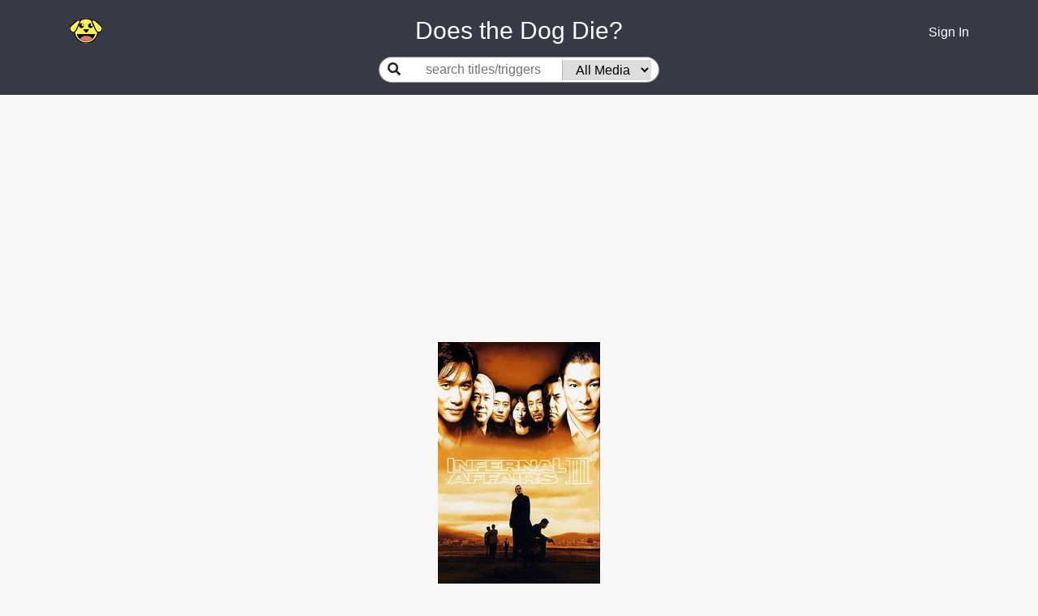

--- FILE ---
content_type: text/html; charset=utf-8
request_url: https://www.google.com/recaptcha/api2/anchor?ar=1&k=6LfPTpIUAAAAAP_vBPKqglOJc3yJz71AxQxWktwp&co=aHR0cHM6Ly93d3cuZG9lc3RoZWRvZ2RpZS5jb206NDQz&hl=en&v=N67nZn4AqZkNcbeMu4prBgzg&size=invisible&anchor-ms=20000&execute-ms=30000&cb=ct8i12t09y9v
body_size: 48761
content:
<!DOCTYPE HTML><html dir="ltr" lang="en"><head><meta http-equiv="Content-Type" content="text/html; charset=UTF-8">
<meta http-equiv="X-UA-Compatible" content="IE=edge">
<title>reCAPTCHA</title>
<style type="text/css">
/* cyrillic-ext */
@font-face {
  font-family: 'Roboto';
  font-style: normal;
  font-weight: 400;
  font-stretch: 100%;
  src: url(//fonts.gstatic.com/s/roboto/v48/KFO7CnqEu92Fr1ME7kSn66aGLdTylUAMa3GUBHMdazTgWw.woff2) format('woff2');
  unicode-range: U+0460-052F, U+1C80-1C8A, U+20B4, U+2DE0-2DFF, U+A640-A69F, U+FE2E-FE2F;
}
/* cyrillic */
@font-face {
  font-family: 'Roboto';
  font-style: normal;
  font-weight: 400;
  font-stretch: 100%;
  src: url(//fonts.gstatic.com/s/roboto/v48/KFO7CnqEu92Fr1ME7kSn66aGLdTylUAMa3iUBHMdazTgWw.woff2) format('woff2');
  unicode-range: U+0301, U+0400-045F, U+0490-0491, U+04B0-04B1, U+2116;
}
/* greek-ext */
@font-face {
  font-family: 'Roboto';
  font-style: normal;
  font-weight: 400;
  font-stretch: 100%;
  src: url(//fonts.gstatic.com/s/roboto/v48/KFO7CnqEu92Fr1ME7kSn66aGLdTylUAMa3CUBHMdazTgWw.woff2) format('woff2');
  unicode-range: U+1F00-1FFF;
}
/* greek */
@font-face {
  font-family: 'Roboto';
  font-style: normal;
  font-weight: 400;
  font-stretch: 100%;
  src: url(//fonts.gstatic.com/s/roboto/v48/KFO7CnqEu92Fr1ME7kSn66aGLdTylUAMa3-UBHMdazTgWw.woff2) format('woff2');
  unicode-range: U+0370-0377, U+037A-037F, U+0384-038A, U+038C, U+038E-03A1, U+03A3-03FF;
}
/* math */
@font-face {
  font-family: 'Roboto';
  font-style: normal;
  font-weight: 400;
  font-stretch: 100%;
  src: url(//fonts.gstatic.com/s/roboto/v48/KFO7CnqEu92Fr1ME7kSn66aGLdTylUAMawCUBHMdazTgWw.woff2) format('woff2');
  unicode-range: U+0302-0303, U+0305, U+0307-0308, U+0310, U+0312, U+0315, U+031A, U+0326-0327, U+032C, U+032F-0330, U+0332-0333, U+0338, U+033A, U+0346, U+034D, U+0391-03A1, U+03A3-03A9, U+03B1-03C9, U+03D1, U+03D5-03D6, U+03F0-03F1, U+03F4-03F5, U+2016-2017, U+2034-2038, U+203C, U+2040, U+2043, U+2047, U+2050, U+2057, U+205F, U+2070-2071, U+2074-208E, U+2090-209C, U+20D0-20DC, U+20E1, U+20E5-20EF, U+2100-2112, U+2114-2115, U+2117-2121, U+2123-214F, U+2190, U+2192, U+2194-21AE, U+21B0-21E5, U+21F1-21F2, U+21F4-2211, U+2213-2214, U+2216-22FF, U+2308-230B, U+2310, U+2319, U+231C-2321, U+2336-237A, U+237C, U+2395, U+239B-23B7, U+23D0, U+23DC-23E1, U+2474-2475, U+25AF, U+25B3, U+25B7, U+25BD, U+25C1, U+25CA, U+25CC, U+25FB, U+266D-266F, U+27C0-27FF, U+2900-2AFF, U+2B0E-2B11, U+2B30-2B4C, U+2BFE, U+3030, U+FF5B, U+FF5D, U+1D400-1D7FF, U+1EE00-1EEFF;
}
/* symbols */
@font-face {
  font-family: 'Roboto';
  font-style: normal;
  font-weight: 400;
  font-stretch: 100%;
  src: url(//fonts.gstatic.com/s/roboto/v48/KFO7CnqEu92Fr1ME7kSn66aGLdTylUAMaxKUBHMdazTgWw.woff2) format('woff2');
  unicode-range: U+0001-000C, U+000E-001F, U+007F-009F, U+20DD-20E0, U+20E2-20E4, U+2150-218F, U+2190, U+2192, U+2194-2199, U+21AF, U+21E6-21F0, U+21F3, U+2218-2219, U+2299, U+22C4-22C6, U+2300-243F, U+2440-244A, U+2460-24FF, U+25A0-27BF, U+2800-28FF, U+2921-2922, U+2981, U+29BF, U+29EB, U+2B00-2BFF, U+4DC0-4DFF, U+FFF9-FFFB, U+10140-1018E, U+10190-1019C, U+101A0, U+101D0-101FD, U+102E0-102FB, U+10E60-10E7E, U+1D2C0-1D2D3, U+1D2E0-1D37F, U+1F000-1F0FF, U+1F100-1F1AD, U+1F1E6-1F1FF, U+1F30D-1F30F, U+1F315, U+1F31C, U+1F31E, U+1F320-1F32C, U+1F336, U+1F378, U+1F37D, U+1F382, U+1F393-1F39F, U+1F3A7-1F3A8, U+1F3AC-1F3AF, U+1F3C2, U+1F3C4-1F3C6, U+1F3CA-1F3CE, U+1F3D4-1F3E0, U+1F3ED, U+1F3F1-1F3F3, U+1F3F5-1F3F7, U+1F408, U+1F415, U+1F41F, U+1F426, U+1F43F, U+1F441-1F442, U+1F444, U+1F446-1F449, U+1F44C-1F44E, U+1F453, U+1F46A, U+1F47D, U+1F4A3, U+1F4B0, U+1F4B3, U+1F4B9, U+1F4BB, U+1F4BF, U+1F4C8-1F4CB, U+1F4D6, U+1F4DA, U+1F4DF, U+1F4E3-1F4E6, U+1F4EA-1F4ED, U+1F4F7, U+1F4F9-1F4FB, U+1F4FD-1F4FE, U+1F503, U+1F507-1F50B, U+1F50D, U+1F512-1F513, U+1F53E-1F54A, U+1F54F-1F5FA, U+1F610, U+1F650-1F67F, U+1F687, U+1F68D, U+1F691, U+1F694, U+1F698, U+1F6AD, U+1F6B2, U+1F6B9-1F6BA, U+1F6BC, U+1F6C6-1F6CF, U+1F6D3-1F6D7, U+1F6E0-1F6EA, U+1F6F0-1F6F3, U+1F6F7-1F6FC, U+1F700-1F7FF, U+1F800-1F80B, U+1F810-1F847, U+1F850-1F859, U+1F860-1F887, U+1F890-1F8AD, U+1F8B0-1F8BB, U+1F8C0-1F8C1, U+1F900-1F90B, U+1F93B, U+1F946, U+1F984, U+1F996, U+1F9E9, U+1FA00-1FA6F, U+1FA70-1FA7C, U+1FA80-1FA89, U+1FA8F-1FAC6, U+1FACE-1FADC, U+1FADF-1FAE9, U+1FAF0-1FAF8, U+1FB00-1FBFF;
}
/* vietnamese */
@font-face {
  font-family: 'Roboto';
  font-style: normal;
  font-weight: 400;
  font-stretch: 100%;
  src: url(//fonts.gstatic.com/s/roboto/v48/KFO7CnqEu92Fr1ME7kSn66aGLdTylUAMa3OUBHMdazTgWw.woff2) format('woff2');
  unicode-range: U+0102-0103, U+0110-0111, U+0128-0129, U+0168-0169, U+01A0-01A1, U+01AF-01B0, U+0300-0301, U+0303-0304, U+0308-0309, U+0323, U+0329, U+1EA0-1EF9, U+20AB;
}
/* latin-ext */
@font-face {
  font-family: 'Roboto';
  font-style: normal;
  font-weight: 400;
  font-stretch: 100%;
  src: url(//fonts.gstatic.com/s/roboto/v48/KFO7CnqEu92Fr1ME7kSn66aGLdTylUAMa3KUBHMdazTgWw.woff2) format('woff2');
  unicode-range: U+0100-02BA, U+02BD-02C5, U+02C7-02CC, U+02CE-02D7, U+02DD-02FF, U+0304, U+0308, U+0329, U+1D00-1DBF, U+1E00-1E9F, U+1EF2-1EFF, U+2020, U+20A0-20AB, U+20AD-20C0, U+2113, U+2C60-2C7F, U+A720-A7FF;
}
/* latin */
@font-face {
  font-family: 'Roboto';
  font-style: normal;
  font-weight: 400;
  font-stretch: 100%;
  src: url(//fonts.gstatic.com/s/roboto/v48/KFO7CnqEu92Fr1ME7kSn66aGLdTylUAMa3yUBHMdazQ.woff2) format('woff2');
  unicode-range: U+0000-00FF, U+0131, U+0152-0153, U+02BB-02BC, U+02C6, U+02DA, U+02DC, U+0304, U+0308, U+0329, U+2000-206F, U+20AC, U+2122, U+2191, U+2193, U+2212, U+2215, U+FEFF, U+FFFD;
}
/* cyrillic-ext */
@font-face {
  font-family: 'Roboto';
  font-style: normal;
  font-weight: 500;
  font-stretch: 100%;
  src: url(//fonts.gstatic.com/s/roboto/v48/KFO7CnqEu92Fr1ME7kSn66aGLdTylUAMa3GUBHMdazTgWw.woff2) format('woff2');
  unicode-range: U+0460-052F, U+1C80-1C8A, U+20B4, U+2DE0-2DFF, U+A640-A69F, U+FE2E-FE2F;
}
/* cyrillic */
@font-face {
  font-family: 'Roboto';
  font-style: normal;
  font-weight: 500;
  font-stretch: 100%;
  src: url(//fonts.gstatic.com/s/roboto/v48/KFO7CnqEu92Fr1ME7kSn66aGLdTylUAMa3iUBHMdazTgWw.woff2) format('woff2');
  unicode-range: U+0301, U+0400-045F, U+0490-0491, U+04B0-04B1, U+2116;
}
/* greek-ext */
@font-face {
  font-family: 'Roboto';
  font-style: normal;
  font-weight: 500;
  font-stretch: 100%;
  src: url(//fonts.gstatic.com/s/roboto/v48/KFO7CnqEu92Fr1ME7kSn66aGLdTylUAMa3CUBHMdazTgWw.woff2) format('woff2');
  unicode-range: U+1F00-1FFF;
}
/* greek */
@font-face {
  font-family: 'Roboto';
  font-style: normal;
  font-weight: 500;
  font-stretch: 100%;
  src: url(//fonts.gstatic.com/s/roboto/v48/KFO7CnqEu92Fr1ME7kSn66aGLdTylUAMa3-UBHMdazTgWw.woff2) format('woff2');
  unicode-range: U+0370-0377, U+037A-037F, U+0384-038A, U+038C, U+038E-03A1, U+03A3-03FF;
}
/* math */
@font-face {
  font-family: 'Roboto';
  font-style: normal;
  font-weight: 500;
  font-stretch: 100%;
  src: url(//fonts.gstatic.com/s/roboto/v48/KFO7CnqEu92Fr1ME7kSn66aGLdTylUAMawCUBHMdazTgWw.woff2) format('woff2');
  unicode-range: U+0302-0303, U+0305, U+0307-0308, U+0310, U+0312, U+0315, U+031A, U+0326-0327, U+032C, U+032F-0330, U+0332-0333, U+0338, U+033A, U+0346, U+034D, U+0391-03A1, U+03A3-03A9, U+03B1-03C9, U+03D1, U+03D5-03D6, U+03F0-03F1, U+03F4-03F5, U+2016-2017, U+2034-2038, U+203C, U+2040, U+2043, U+2047, U+2050, U+2057, U+205F, U+2070-2071, U+2074-208E, U+2090-209C, U+20D0-20DC, U+20E1, U+20E5-20EF, U+2100-2112, U+2114-2115, U+2117-2121, U+2123-214F, U+2190, U+2192, U+2194-21AE, U+21B0-21E5, U+21F1-21F2, U+21F4-2211, U+2213-2214, U+2216-22FF, U+2308-230B, U+2310, U+2319, U+231C-2321, U+2336-237A, U+237C, U+2395, U+239B-23B7, U+23D0, U+23DC-23E1, U+2474-2475, U+25AF, U+25B3, U+25B7, U+25BD, U+25C1, U+25CA, U+25CC, U+25FB, U+266D-266F, U+27C0-27FF, U+2900-2AFF, U+2B0E-2B11, U+2B30-2B4C, U+2BFE, U+3030, U+FF5B, U+FF5D, U+1D400-1D7FF, U+1EE00-1EEFF;
}
/* symbols */
@font-face {
  font-family: 'Roboto';
  font-style: normal;
  font-weight: 500;
  font-stretch: 100%;
  src: url(//fonts.gstatic.com/s/roboto/v48/KFO7CnqEu92Fr1ME7kSn66aGLdTylUAMaxKUBHMdazTgWw.woff2) format('woff2');
  unicode-range: U+0001-000C, U+000E-001F, U+007F-009F, U+20DD-20E0, U+20E2-20E4, U+2150-218F, U+2190, U+2192, U+2194-2199, U+21AF, U+21E6-21F0, U+21F3, U+2218-2219, U+2299, U+22C4-22C6, U+2300-243F, U+2440-244A, U+2460-24FF, U+25A0-27BF, U+2800-28FF, U+2921-2922, U+2981, U+29BF, U+29EB, U+2B00-2BFF, U+4DC0-4DFF, U+FFF9-FFFB, U+10140-1018E, U+10190-1019C, U+101A0, U+101D0-101FD, U+102E0-102FB, U+10E60-10E7E, U+1D2C0-1D2D3, U+1D2E0-1D37F, U+1F000-1F0FF, U+1F100-1F1AD, U+1F1E6-1F1FF, U+1F30D-1F30F, U+1F315, U+1F31C, U+1F31E, U+1F320-1F32C, U+1F336, U+1F378, U+1F37D, U+1F382, U+1F393-1F39F, U+1F3A7-1F3A8, U+1F3AC-1F3AF, U+1F3C2, U+1F3C4-1F3C6, U+1F3CA-1F3CE, U+1F3D4-1F3E0, U+1F3ED, U+1F3F1-1F3F3, U+1F3F5-1F3F7, U+1F408, U+1F415, U+1F41F, U+1F426, U+1F43F, U+1F441-1F442, U+1F444, U+1F446-1F449, U+1F44C-1F44E, U+1F453, U+1F46A, U+1F47D, U+1F4A3, U+1F4B0, U+1F4B3, U+1F4B9, U+1F4BB, U+1F4BF, U+1F4C8-1F4CB, U+1F4D6, U+1F4DA, U+1F4DF, U+1F4E3-1F4E6, U+1F4EA-1F4ED, U+1F4F7, U+1F4F9-1F4FB, U+1F4FD-1F4FE, U+1F503, U+1F507-1F50B, U+1F50D, U+1F512-1F513, U+1F53E-1F54A, U+1F54F-1F5FA, U+1F610, U+1F650-1F67F, U+1F687, U+1F68D, U+1F691, U+1F694, U+1F698, U+1F6AD, U+1F6B2, U+1F6B9-1F6BA, U+1F6BC, U+1F6C6-1F6CF, U+1F6D3-1F6D7, U+1F6E0-1F6EA, U+1F6F0-1F6F3, U+1F6F7-1F6FC, U+1F700-1F7FF, U+1F800-1F80B, U+1F810-1F847, U+1F850-1F859, U+1F860-1F887, U+1F890-1F8AD, U+1F8B0-1F8BB, U+1F8C0-1F8C1, U+1F900-1F90B, U+1F93B, U+1F946, U+1F984, U+1F996, U+1F9E9, U+1FA00-1FA6F, U+1FA70-1FA7C, U+1FA80-1FA89, U+1FA8F-1FAC6, U+1FACE-1FADC, U+1FADF-1FAE9, U+1FAF0-1FAF8, U+1FB00-1FBFF;
}
/* vietnamese */
@font-face {
  font-family: 'Roboto';
  font-style: normal;
  font-weight: 500;
  font-stretch: 100%;
  src: url(//fonts.gstatic.com/s/roboto/v48/KFO7CnqEu92Fr1ME7kSn66aGLdTylUAMa3OUBHMdazTgWw.woff2) format('woff2');
  unicode-range: U+0102-0103, U+0110-0111, U+0128-0129, U+0168-0169, U+01A0-01A1, U+01AF-01B0, U+0300-0301, U+0303-0304, U+0308-0309, U+0323, U+0329, U+1EA0-1EF9, U+20AB;
}
/* latin-ext */
@font-face {
  font-family: 'Roboto';
  font-style: normal;
  font-weight: 500;
  font-stretch: 100%;
  src: url(//fonts.gstatic.com/s/roboto/v48/KFO7CnqEu92Fr1ME7kSn66aGLdTylUAMa3KUBHMdazTgWw.woff2) format('woff2');
  unicode-range: U+0100-02BA, U+02BD-02C5, U+02C7-02CC, U+02CE-02D7, U+02DD-02FF, U+0304, U+0308, U+0329, U+1D00-1DBF, U+1E00-1E9F, U+1EF2-1EFF, U+2020, U+20A0-20AB, U+20AD-20C0, U+2113, U+2C60-2C7F, U+A720-A7FF;
}
/* latin */
@font-face {
  font-family: 'Roboto';
  font-style: normal;
  font-weight: 500;
  font-stretch: 100%;
  src: url(//fonts.gstatic.com/s/roboto/v48/KFO7CnqEu92Fr1ME7kSn66aGLdTylUAMa3yUBHMdazQ.woff2) format('woff2');
  unicode-range: U+0000-00FF, U+0131, U+0152-0153, U+02BB-02BC, U+02C6, U+02DA, U+02DC, U+0304, U+0308, U+0329, U+2000-206F, U+20AC, U+2122, U+2191, U+2193, U+2212, U+2215, U+FEFF, U+FFFD;
}
/* cyrillic-ext */
@font-face {
  font-family: 'Roboto';
  font-style: normal;
  font-weight: 900;
  font-stretch: 100%;
  src: url(//fonts.gstatic.com/s/roboto/v48/KFO7CnqEu92Fr1ME7kSn66aGLdTylUAMa3GUBHMdazTgWw.woff2) format('woff2');
  unicode-range: U+0460-052F, U+1C80-1C8A, U+20B4, U+2DE0-2DFF, U+A640-A69F, U+FE2E-FE2F;
}
/* cyrillic */
@font-face {
  font-family: 'Roboto';
  font-style: normal;
  font-weight: 900;
  font-stretch: 100%;
  src: url(//fonts.gstatic.com/s/roboto/v48/KFO7CnqEu92Fr1ME7kSn66aGLdTylUAMa3iUBHMdazTgWw.woff2) format('woff2');
  unicode-range: U+0301, U+0400-045F, U+0490-0491, U+04B0-04B1, U+2116;
}
/* greek-ext */
@font-face {
  font-family: 'Roboto';
  font-style: normal;
  font-weight: 900;
  font-stretch: 100%;
  src: url(//fonts.gstatic.com/s/roboto/v48/KFO7CnqEu92Fr1ME7kSn66aGLdTylUAMa3CUBHMdazTgWw.woff2) format('woff2');
  unicode-range: U+1F00-1FFF;
}
/* greek */
@font-face {
  font-family: 'Roboto';
  font-style: normal;
  font-weight: 900;
  font-stretch: 100%;
  src: url(//fonts.gstatic.com/s/roboto/v48/KFO7CnqEu92Fr1ME7kSn66aGLdTylUAMa3-UBHMdazTgWw.woff2) format('woff2');
  unicode-range: U+0370-0377, U+037A-037F, U+0384-038A, U+038C, U+038E-03A1, U+03A3-03FF;
}
/* math */
@font-face {
  font-family: 'Roboto';
  font-style: normal;
  font-weight: 900;
  font-stretch: 100%;
  src: url(//fonts.gstatic.com/s/roboto/v48/KFO7CnqEu92Fr1ME7kSn66aGLdTylUAMawCUBHMdazTgWw.woff2) format('woff2');
  unicode-range: U+0302-0303, U+0305, U+0307-0308, U+0310, U+0312, U+0315, U+031A, U+0326-0327, U+032C, U+032F-0330, U+0332-0333, U+0338, U+033A, U+0346, U+034D, U+0391-03A1, U+03A3-03A9, U+03B1-03C9, U+03D1, U+03D5-03D6, U+03F0-03F1, U+03F4-03F5, U+2016-2017, U+2034-2038, U+203C, U+2040, U+2043, U+2047, U+2050, U+2057, U+205F, U+2070-2071, U+2074-208E, U+2090-209C, U+20D0-20DC, U+20E1, U+20E5-20EF, U+2100-2112, U+2114-2115, U+2117-2121, U+2123-214F, U+2190, U+2192, U+2194-21AE, U+21B0-21E5, U+21F1-21F2, U+21F4-2211, U+2213-2214, U+2216-22FF, U+2308-230B, U+2310, U+2319, U+231C-2321, U+2336-237A, U+237C, U+2395, U+239B-23B7, U+23D0, U+23DC-23E1, U+2474-2475, U+25AF, U+25B3, U+25B7, U+25BD, U+25C1, U+25CA, U+25CC, U+25FB, U+266D-266F, U+27C0-27FF, U+2900-2AFF, U+2B0E-2B11, U+2B30-2B4C, U+2BFE, U+3030, U+FF5B, U+FF5D, U+1D400-1D7FF, U+1EE00-1EEFF;
}
/* symbols */
@font-face {
  font-family: 'Roboto';
  font-style: normal;
  font-weight: 900;
  font-stretch: 100%;
  src: url(//fonts.gstatic.com/s/roboto/v48/KFO7CnqEu92Fr1ME7kSn66aGLdTylUAMaxKUBHMdazTgWw.woff2) format('woff2');
  unicode-range: U+0001-000C, U+000E-001F, U+007F-009F, U+20DD-20E0, U+20E2-20E4, U+2150-218F, U+2190, U+2192, U+2194-2199, U+21AF, U+21E6-21F0, U+21F3, U+2218-2219, U+2299, U+22C4-22C6, U+2300-243F, U+2440-244A, U+2460-24FF, U+25A0-27BF, U+2800-28FF, U+2921-2922, U+2981, U+29BF, U+29EB, U+2B00-2BFF, U+4DC0-4DFF, U+FFF9-FFFB, U+10140-1018E, U+10190-1019C, U+101A0, U+101D0-101FD, U+102E0-102FB, U+10E60-10E7E, U+1D2C0-1D2D3, U+1D2E0-1D37F, U+1F000-1F0FF, U+1F100-1F1AD, U+1F1E6-1F1FF, U+1F30D-1F30F, U+1F315, U+1F31C, U+1F31E, U+1F320-1F32C, U+1F336, U+1F378, U+1F37D, U+1F382, U+1F393-1F39F, U+1F3A7-1F3A8, U+1F3AC-1F3AF, U+1F3C2, U+1F3C4-1F3C6, U+1F3CA-1F3CE, U+1F3D4-1F3E0, U+1F3ED, U+1F3F1-1F3F3, U+1F3F5-1F3F7, U+1F408, U+1F415, U+1F41F, U+1F426, U+1F43F, U+1F441-1F442, U+1F444, U+1F446-1F449, U+1F44C-1F44E, U+1F453, U+1F46A, U+1F47D, U+1F4A3, U+1F4B0, U+1F4B3, U+1F4B9, U+1F4BB, U+1F4BF, U+1F4C8-1F4CB, U+1F4D6, U+1F4DA, U+1F4DF, U+1F4E3-1F4E6, U+1F4EA-1F4ED, U+1F4F7, U+1F4F9-1F4FB, U+1F4FD-1F4FE, U+1F503, U+1F507-1F50B, U+1F50D, U+1F512-1F513, U+1F53E-1F54A, U+1F54F-1F5FA, U+1F610, U+1F650-1F67F, U+1F687, U+1F68D, U+1F691, U+1F694, U+1F698, U+1F6AD, U+1F6B2, U+1F6B9-1F6BA, U+1F6BC, U+1F6C6-1F6CF, U+1F6D3-1F6D7, U+1F6E0-1F6EA, U+1F6F0-1F6F3, U+1F6F7-1F6FC, U+1F700-1F7FF, U+1F800-1F80B, U+1F810-1F847, U+1F850-1F859, U+1F860-1F887, U+1F890-1F8AD, U+1F8B0-1F8BB, U+1F8C0-1F8C1, U+1F900-1F90B, U+1F93B, U+1F946, U+1F984, U+1F996, U+1F9E9, U+1FA00-1FA6F, U+1FA70-1FA7C, U+1FA80-1FA89, U+1FA8F-1FAC6, U+1FACE-1FADC, U+1FADF-1FAE9, U+1FAF0-1FAF8, U+1FB00-1FBFF;
}
/* vietnamese */
@font-face {
  font-family: 'Roboto';
  font-style: normal;
  font-weight: 900;
  font-stretch: 100%;
  src: url(//fonts.gstatic.com/s/roboto/v48/KFO7CnqEu92Fr1ME7kSn66aGLdTylUAMa3OUBHMdazTgWw.woff2) format('woff2');
  unicode-range: U+0102-0103, U+0110-0111, U+0128-0129, U+0168-0169, U+01A0-01A1, U+01AF-01B0, U+0300-0301, U+0303-0304, U+0308-0309, U+0323, U+0329, U+1EA0-1EF9, U+20AB;
}
/* latin-ext */
@font-face {
  font-family: 'Roboto';
  font-style: normal;
  font-weight: 900;
  font-stretch: 100%;
  src: url(//fonts.gstatic.com/s/roboto/v48/KFO7CnqEu92Fr1ME7kSn66aGLdTylUAMa3KUBHMdazTgWw.woff2) format('woff2');
  unicode-range: U+0100-02BA, U+02BD-02C5, U+02C7-02CC, U+02CE-02D7, U+02DD-02FF, U+0304, U+0308, U+0329, U+1D00-1DBF, U+1E00-1E9F, U+1EF2-1EFF, U+2020, U+20A0-20AB, U+20AD-20C0, U+2113, U+2C60-2C7F, U+A720-A7FF;
}
/* latin */
@font-face {
  font-family: 'Roboto';
  font-style: normal;
  font-weight: 900;
  font-stretch: 100%;
  src: url(//fonts.gstatic.com/s/roboto/v48/KFO7CnqEu92Fr1ME7kSn66aGLdTylUAMa3yUBHMdazQ.woff2) format('woff2');
  unicode-range: U+0000-00FF, U+0131, U+0152-0153, U+02BB-02BC, U+02C6, U+02DA, U+02DC, U+0304, U+0308, U+0329, U+2000-206F, U+20AC, U+2122, U+2191, U+2193, U+2212, U+2215, U+FEFF, U+FFFD;
}

</style>
<link rel="stylesheet" type="text/css" href="https://www.gstatic.com/recaptcha/releases/N67nZn4AqZkNcbeMu4prBgzg/styles__ltr.css">
<script nonce="OIQY2ZfYV2nc-27LcQqAlw" type="text/javascript">window['__recaptcha_api'] = 'https://www.google.com/recaptcha/api2/';</script>
<script type="text/javascript" src="https://www.gstatic.com/recaptcha/releases/N67nZn4AqZkNcbeMu4prBgzg/recaptcha__en.js" nonce="OIQY2ZfYV2nc-27LcQqAlw">
      
    </script></head>
<body><div id="rc-anchor-alert" class="rc-anchor-alert"></div>
<input type="hidden" id="recaptcha-token" value="[base64]">
<script type="text/javascript" nonce="OIQY2ZfYV2nc-27LcQqAlw">
      recaptcha.anchor.Main.init("[\x22ainput\x22,[\x22bgdata\x22,\x22\x22,\[base64]/[base64]/[base64]/ZyhXLGgpOnEoW04sMjEsbF0sVywwKSxoKSxmYWxzZSxmYWxzZSl9Y2F0Y2goayl7RygzNTgsVyk/[base64]/[base64]/[base64]/[base64]/[base64]/[base64]/[base64]/bmV3IEJbT10oRFswXSk6dz09Mj9uZXcgQltPXShEWzBdLERbMV0pOnc9PTM/bmV3IEJbT10oRFswXSxEWzFdLERbMl0pOnc9PTQ/[base64]/[base64]/[base64]/[base64]/[base64]\\u003d\x22,\[base64]\\u003d\x22,\x22esK1wqx6w5PCsX/CpMKKf8KGY8OhwpofJcOAw65DwpbDjMO+bWMcW8K+w5lTZMK9eFHDt8OjwrhcScOHw4nCvzTCtgkxwrs0wqdyT8KYfMK2ERXDlVJIacKswq7DgcKBw6PDmcKUw4fDjybChnjCjsKAwqXCgcKPw7rCtTbDlcKXFcKfZnLDrcOqwqPDgsOHw6/Cj8OUwokXY8Kdwo1nQysowrQhwoIpFcKqwoDDp1/Dn8KZw6LCj8OaL2VWwoMWwoXCrMKjwqkjCcKwJV7DscO3wpjCqsOfwoLCtBnDgwjChMOew5LDpMO8wr8awqV/[base64]/MnjCi8O6wqkUw6PDoHBNAsKLO8KJAMK2QjlFH8KTYMOaw4RNSBjDgVfChcKbS0JXJw9swpADKcKUw6h9w47CqFNZw6LDnC3DvMOcw6/[base64]/[base64]/CqcOeRUR1CyxdK0cYwqbDuGdCYMOcwpUTwplvA8K3DsKxA8Kjw6DDvsKuE8OrwpfCtcKUw74ew7EHw7Q4RcKpfjNgwoLDkMOGworCpcOYwovDn2PCvX/DocOhwqFIwrfCgcKDQMKAwqxnXcOlw7rCohMyAMK8wqoPw7UfwpfDgcKhwr9uK8KxTsK2wr7DhzvCmkrDr2Rwfx88F3rCsMKMEMORFXpABWTDlCNGND0Rw4MTY1nDkioOLiTCgjF7wrhawppwNsOyf8OawobDmcOpScKbw5cjGiI3ecKfwrbDsMOywqh7w4k/w5zDnsKTW8OqwpYoVcKowocBw63CqsORw7lcDMK8AcOjd8Obw6ZBw7pOw4FFw6TCgxELw6fCrsKpw69VEcK9dwrCgcKpfB7CpFvDlcOOwrDDinoEw4DCp8O3dMOtbsO+woQEVH1Kw5zDtMOZwp47T0/DoMKjwp3Cq1Ztw57DocKiVGrDisOyIQ/CncOLHinCtXgzwoHDrALDgUEPw4pNXcKPcG54wp3Cq8Khw63Dj8K+w7fDtVBnGcK5w7vDp8K3DkxXw7bDjjhIw6/DoGd2w5zDtMKDAknDgmzClcOILnZ7w6PCrcOBw5MBwrLCtMO1wop+w67CoMOAcX4CMTtmHsKTw4PDn1Maw4IjNnjDisOVQMOTHsOjb1llwrTDmwFRwqnCuQXDm8Oew4UfWsONwolVXMKcTsK/w48Tw7DDj8KHfz/ClcK4w6DDocOqwoDCicKydwU3w5UOc3PDlsKYwrfClsOdw47CmcOXwqHChwXDuG1jwonDkcK/MwVoQjjCizpTwoDCgMKGwq7DnErCkMKYw6RUw4jCrcKDw6dWRsOBwp7CvgrDpgDDvmxMbjrCgkUGWzAOwoRtXcOAeSlWJ0/DrsOsw6lLw4liwo3DmwjDgE3DrcK5w6LChcKUwrcpJcOaeMOYB3VRPMKWw7zCqxJoKFbDuMOdBmnCksKUwqI+w5bDtTDCkXTDpQ3Di1fCgMKDTsKRSsODP8OCAsO1M1E+w48rwpF2ScOAI8OJGgwpwpbCp8Kywq7DuRlAwroFw4PCncKWwrQkYcKuw4HDvh/DiUDCmsKYw7RrQMKnwqoQw7rDrsK6wpLCqCDDpzgab8OxwopzXcKGDsKkEjRidk9+w4DDs8KhQVUFXsOhwqQHwo4/w5IlPz5XGygOFMKXZcOHwq7DmsKYwp/Cs0DDisOZGsK8IMK+G8KNwpLDicKKw4/CoD7Ci38+OlUxbV/[base64]/DqWPDn8OUw6s5woXDn8K9FDnDnT8cwrfDhzlIcDfDrMOMwrouw6jDsiFtAMK0w7VuwpjDtsKsw4nDpFcww6XClcK+wrxFwrJ0EsOEw5rCjcKcEMO4OMKYwrrCq8KQw6N5w7HCt8K/[base64]/CnXDCgAvDr2XCkBgidsOTMsODwowlw4bDigt3wq/DscKRw5nCtAjCjQxPHAvCmMO8wqcJPE0SXMKsw47DnxHDrRlwfSjDksKIw6XCicOfWcO+w4LCuRIHw7hrU3stA3rDo8OpaMOcw41Uw7DCrTDDnnjCtElwYsOCZVgnLHxnScKBBcOPw5TChgfCqcKQw5JrwpvDg27DvsOFQsODLcOrMFpuW0ouw5o/TWzCisK8D3Mcw5DCtiFgRsO0Z0jDiRbCtUQtJ8KzYS3Dg8OAwofCn3ciwp7DgRF6PsOPMlV5X0XCqMKMwpNiRhjDrsOcwpnCncKew5gFwr3DpMOYw7nDgH7DrMK5wqrDhjrCs8Kqw6/DocOWH0bDocK0M8OvwqYJbMKML8OuFMOUH0U6wrIldsOQNW3DplLCnCDCu8K3TE7DnwHDtMKZwpXDvX7DnsOwwqcSJ2kWwqlow7VCwo/CmMOCV8K4LMKGHBLCr8KfesOWSxVDwojDvMOjwr7DoMKEw6bCn8Krw4NiwrjClMOMdMOCFsO2wpJqwo4owrYKJUfDk8O6YcOPw4Q2w64xwoQbc3Zaw5R/[base64]/DscOsQcOFwr/CrhlULjTDg8O0wofCoG/DjXA/w5ZWIFnCjsOdwrJmecOvIMKbX0UJw6PDt0Ufw4BTclHDucOMGHRswptVw4rCl8Oxw48NwpzCh8Ooa8O/w6YmbQhyLCdyRsOcecOHwqUYwpkmwqhKesOTOStwKD8Ww5fDmjrDsMO8KigaSEkrw4DChmFKaQRlLWTCk3jClDBoUF8Xwo7Dp0nCpHZvVX4GfAUvXsKRw5QpOyPCjsKzwqUlwqVVUcOdJsK8HEJHBMO9wrRdwpZbw6/CosOLcMOvGGfChMO1AMKXwoTChzV8w7PDtxPChzTCvMOgw7/[base64]/wpfCnXhtw7HCk8O8w691dMKmwqfDjcKaC8OOwr7DrcOkw6vCmmvCrSEXAm3CscK9IXMvwpzDmcKnw6xPw77DmMKTwqHClU5ed1QQwr4xwqjCqDUdw6A7w6cIw7TDj8OXDcKaUcOCwo7CnsOFwpzCh3hcwqvClcOxaV8ECcK0eyPCpA/Dli7CnsKQQMKow6jDg8OkdmPCqsKhw4QQMcOIwpDDqFXCvsK2F17DjC3CvBLDskfDvcOrw5p6w6bCqhjCs3k9w6kawod6dsK0dMObwqt6w7xwwqnCikjDs2Emw4HDkg/Cr3jDihgpwpjDicKYw7IHWx7DnRfCosOaw5gcw7jDusKfwqzClEjDpcOswp/DrcOhw549JDzCsV3DiAQYEErDvmQOw5Maw6nCunzCm2rDqsK1wqjCjw0rwojCmcKawowjbsKvwrEKF2vDm2YwbsKAw7s6w77Cs8Oiw77DpcOwPnbDhcKmw7/[base64]/ChcOUFMO5w7s1KGnCilwHY0nDksKPOMOLwrp6w4xLE3gnw5rDpsKDWcKzwohbw5bCocKQVsK9ZSYsw7ESQMKaw7PCtDrDssK/TcOMfSfDoFt6d8OMwqMxwqDDqcKfDHx6B0Biwqt+wr4MEMKow4EHwqvDgU9FwozCrVBjw5HCpTZCb8ONwqPDjMKhw4/[base64]/wrDCoCbCqm5aRMKuD8KJw78WMzdFXy91A8OHwqPChnjCicKlwovCiHNYBXdsZUl7w5M1w67Du2l5wrLDrzvCqGvDg8KaJsOUTcORwrtfO3/DtMOwEwvDrcOgwrnDuijDg2cHwrDCmiEiwojDgjnCicODw4hiw43Du8Kaw6gZwr8swql9w5EbEcKOMcOeOG/Dv8KdM15TWsKiw5cPw4DDi2XCgAV3w73CkcOawrZhGsK4KX3DtcO4N8OGeQ/ClF7DnsK3SiE8XxzCgsO7SW3DgcOBwrTDuCTChTfDtsKnwrdoFh8NLcOEdGECw5kiw7o3V8Kcw6QYVHrDhcOVw5HDq8K/asObwoN8QDnCp2rCsMKFZ8OZw7rDuMKAwrPCv8Ogwq/Dr29rwpJcImHCnRB8UUfDqxHClsKIw4XDhW0kwqpWw7EBwoQxesKMGcOrQH7ClcKqw5E9EARhTMO7BAYyT8Kowo4cQcOcJ8KBT8KZdB/Cn2dCP8KZw4sdwpzDssKew7PDgcKqQytwwqBiP8OzwrDDpsKQIcKkH8KEw7ppw6FqwoTCvnXCssKtD04ednXDhT/[base64]/[base64]/VVLCmgfDoWvDni7DlcKNZsOxCsKlInPCmMOuQifDmFUzXEbDucK1CcOuwr0vH04tYsKRcMK7wogEU8KTw5HDpE4zMCrCnjhlwog8wqHCj1bDg3xswrF+wo/Cul7Cq8K6ZcKvwojCswd/wpvDm1ZeT8KiT0A+wq5zw5oNwoN6wrFnbcO0JcOfXMOTTsOiPMO8wq/Dt2vCnHbCjsKZwqvDjMKmXmLDgkAqwrvCgsKFwo/CqMKhFSFOwrAFwqzDnyt5XsO4w6rChg03wp5Ow7UWYMOXwoHDrD5NEXpAPcKlDsOnwrcjF8O0QCrDtcKLJ8OhMMOIwrQ8FsOof8Oxw6FJTT/ClSTDnQZDw4pkeWnDocK4W8KdwoQwccKjVMK5LnXCtsOUU8Kww5LCncOnHmJQwrd5w7XDsk9kwq/DpDp1wrzCnsO+LSd1ZxcVSsO5PFPCjhJJbRdoOyHDi2/Cm8OKHCsJw5xoXMOtCcKNecOLw5NywrPDikNfMibDpg19dR5Uw5p/MCvCnsOFH3rCuH1Fw5Q6dgVSwpHDmcOiwp3CmsOqw6k1w6bCulYewp3Dq8OHwrDCp8OTYFJAEsOpGn3CvcKDPsOabynDhR4ew6fDosOIw5zDpcOWw5Q1fsOTAWHDpcOwwr8kw6rDswrCrsOPRcOLGMODWMKvZkRNwoxtBMOeK3zDlcOZIz/Cu3vDiRIVRsKaw5QjwodPwqNSw5JuwqNiw4FSAAI8wqZzw4tTY2TDt8KZK8KqbMKee8KpH8Odb0TDhjN4w7BfewXCvcKyKnEkFMKiVRDCosOVTcOqwpDDvMKCZCPClsKDLibDnsK4wqrCnMK1wqA4ZMODwo0uF1jDmi7CoW/CnMOnesOpL8OZd2VzwoXDrFBrw4nCm3NgSMKewpFvBHV3wp3DisOpXsKRBxZXaXHClMKew65Nw7jDs1PCi2fCuATDgGNzwpHDi8O1w7A0JsOsw6PCjMKZw4cvUcKawr3CvsO+ZMOJZsOHw7FDMh1qwq/Du0fDksK2fcOcw7ENwqlyFcO5bMOjwo08w4wJTg7DuxVJw4rClAoAw4UBIA/CtMKLw6nClBnCrzZJR8O7dQDCpsOCwpfChMKlwoLCs38cM8KSwqwwd0/CscOswpoLHxQrw4rCu8KHEsORw6t2cBrCncK9wqElw4ZmYsKkw6XDgcOwwr/Dg8OlQWHDm1BHUHnCmU5OY2oYW8Otw4o4RcKAd8KYb8Okw5keDcK1wpExcsK4fcKdY34Aw47Co8KXfcO/XhM0bMOIX8ORwqzCvCMEZgRCw4lYwoXCocKcw48DMsO+Q8OAw6M5w4HCoMOrwplhN8Ouf8OYGCjCosKpw4Idw7BiMmBWSMKEwo0/w7cAwp81V8Khw4kmwqsaOsO3OcK1w5Axwr/DrFvClMKbw4/DhMOhERoTXMOfRz3Cu8KfwppPwpTDl8OrBsOjwqjCjMOhwp97WsKRw4APVx3DsGoeVsKyw5fDpcOaw5Q1eGDDnjjDm8OtUFXDqxxfaMKlIG/Dq8OKccO/QsOGwqRGYsO7w6XClcKNwq/[base64]/CpMOgwqcOwrg1eUBlU8KDw7orBEEPw7LDuwM5w67CnsOfThEuwoEfw6zCpcOdCMOcw4jDmE8bw4XCmsOXCG/[base64]/CpEXCnMKJPsOew7zDswZYwq9HwqVMw45awrTDrgXDuS7CvnJxw5TCo8OQwqTDoVHCssOiw57Dp1LCsCHCsyHDlcOGXknDpUbDrsOowrfCucKKN8KTacKKIsO9M8OZw6TCicKLwovCuWYNJiYlak9XMMKnI8Otw6jDg8Kkwp1PwoHDmEAXG8K7ZSxDJcOmXGpGw7w/[base64]/DmsK7w7/DucO1BcO+wqDCr8KiOsKAwrHDpcOTYcOcwrtOP8KtwojCrcKze8OBKcObFnPDtnoSw6N7w6zCtMKNAsKNw6jDlw5Ew6fCmcKRwoEQbTHCrMKJdcKcwq/Du3/CuSBiwoAowpRdw7RlGEbCgj8Rw4XCp8KHSsOBE2bCtsOzwrxswqrCvDN/wo8hHj7Ctm/CghY+woI5wpBIw4N/RC3CiMKYw4MhTipDUFQ9e19pNMO8fAwvw7V5w53CnMOZwqlKJWt9w4MXEwJzwonDi8OGIETCo3xWN8K6Zl52JsOFw7bCg8OMwoUHLMKsbEchNsKIeMOdwqxhU8KjZzfCusKPwpTDtcO8I8ORYnPDoMK4w6LDvCPDhcK5wqBPw4gTw5zDncKJw7gJbz4PX8KZwo4mw6/CkhIvwrU+Q8OTw5c9wognPsOxUcK4w7zDsMKLbsKRwrY5w7/DusKGZhYJN8K0IDfDj8OCwqxNw7thwpw2wovDpsOKW8KIw5HCuMKww640bH/DhMKAw4LCscKhOy5dwrHDpMKxEUbCh8OCwoXDhcOFw4LCrcK0w60uw53ClcKgTMOGQsKFMSPDmV3CiMKOXAHDiMOPwqvDg8OMD2UxHlYiw5lgwpRKw4JJwr9JIFLCimTDkBnDgz5yaMOGISk8woF3wo7DnS/Cr8OAwq9ibsKyTj/DvT3Cs8KwbnjChkzCjh0DZ8OTaX8lZW/DlsOCw5o5wq0rdMOJw53ChG/Dh8OUw59ywrzCs3/DoTI9a03CqHo8acKJM8KVHsOTT8OCO8O4ckzDp8KIPsKrw5fClsKwe8K2w7ljW2rCrU7CknrCsMOUwqhPJHbDgQfDhgItwrBHw7QAw7FlVzZWwqd3JcOOw7pmwrA2PWfCiMOkw5PDvsOlwr4yPwzDvjwHHMOyYsOaw4oqw6vCl8KGF8O9w7/Ctn7Du0nCsUPCn0nDqsORVHjDgCRUAX7ClMOHwp3DosKnwovCh8OZw4DDuDpdagBtwpLDlzlQVGgyOF87fsObwqLCrTUbwrbChRl6woAdYMKJBcO5woXCv8OlRC3DosK/A3IdwpHDsMOnRH4Aw5lLLsO/wrHDrsK0wr8lw78mw6TChcKrR8K3YX5FEcOMwoNUwozCv8K5EcOPwqHCshvDsMK5dcO/fMKqw6Esw77DrSonw7/DusOvworDlXXCrsO2Y8KnAHJCHDMRcQ5jw5N+S8KOLsOjwpDCpcOCwrPDrgvDtMK8JjHCvHvChsOxw4NsBX1HwqV+w7Ufw6PDu8OYwp3CuMKxS8KVBiA4wq9Twpp1w4MLw5vDjsOKUAHCt8KVeTnCji/DjSHDkcOCwpzCscOPScOxF8OYw5wUEMOLOsK7w54teCfDgE7Dh8Oxw7XDp1YQF8KCw4JcZ34TWz1xwqzCrWzCnT9zLGbCtFrCjcKlwpHChMOxw53CqDpswoXDiwDDoMOow4HCvWBGw7tlFcOYw5TCrGIkwobCt8Kfw5lzwrnCvnbDsXHDtW/CgsOywprDqjvDqcKVfsOSXxjDkMOjX8KZLXhKSsKgZMOtw77Ci8K3ecKswq/DgcK5ccKEw7x3w6bDgcKSw7FIOXzCgsOWw6tGFsOgJSvDksOxNVvCqAUwKsOWR0jCqjUePsKnJ8OYSMOwR2k0AhQQw5rDg3wzwrILCsOFw6zClcKrw5drw7ZrwqnCtsOAYMOtw45vdC7DisOdAsKFwro8w5Aqw4jDj8OMwq1JwpbCo8K/w49ow5XDgcKSwovDjsKXw7NdaHTCiMObCMOdwpbDgh5FwqvDi3BQw44Yw4EwE8Kxw4oww711w5fCvkFew4zCt8O1dmbCvjwgFBMhw55QBsKici1dw6Mfw7/DpMOJdMK5G8OvOhbDlcK5OjTCp8OvfSljCcKnw5vDiRLDpVMVAcKVVHvCncKQUh8afMKGw7fDv8ObEmppwoLDkBbDkcKBwqvCucO0w4sPwq/CuBYHw7tswoQ+w5tiKQ3ChcKAw7o4wqdlRFgUw4YyD8Olw5nDiS9kMcOhbcKxD8Olw4TDm8O0WsOhd8K9wpXCgAXDhALCoGTCjMOnwoHDtsKXFGPDnGV9S8OrwqPCrVF7W1pYYWwXUcK+wqoKCyMGBG1kw7QYw6knw69aKsKqw5IVD8O5wo8hwobDtsO7AlcQPB/DujRHw6DDr8KxMmdTwol3LsOiw7fColjCrQMBw7E0OMKkM8KzJinDgyXDrcOlwpHClcKEcgcQZ1BDw4A0w6Yjw43DisOgPULCj8Ofw7IzH2V6w5huw5vChMK7w5osBcONwrLChD/[base64]/ABpSw5jDp2HClGVlwr/CksO1KcOCCsOWwpDDusO9YBIdOUTDrcOLPTDDk8K9PcKbc8K6Uy3Cunhfwo7Dgg/[base64]/Dt8OPZxV/w7zCg8O5XTwAMgLDsMOjw658ADwnw7EwwoPDqMKaWMO2w40Ow43DrnnDh8K2wp3Do8KjUcOJRsO1w4HDhMKkeMKWZcK0wqTDrhXDikDDtGN7EzPDp8O9wrvDvg/[base64]/w7vCtMKdZz8Nw6LCu8Knwo46T8O5YRwww4YPV2zCl8Osw414XMOgKQpew7/Dp11lY3xfBsOXw6XDoFpEw5Asc8KqK8OkwpPDmnPCvS/Cn8OnS8OqURfCnMK1wrPCv3QMwolVw6wfL8KLwoQ/SQ/[base64]/w4ZrIS/DhHdBw4lHSmHDgzjCvsOwdnRSc8OULMObwqHCuVtjw7bCjGvDuwPDnMKFwoQscQbChcKfRCtew7sUwpk2w5XCu8KLRwViw6XClsKzw6kUanLDmsO/w4PCmEZlwprDpMKYADc/VsOeD8OAw6fDkgrDiMOIw4HCmMOcH8OXWsK1FsO6w57CjRbDok5Rw4jCn0xvfgN8wpZ7cDIHw7fCqVTDmcO/FMKKfcKPaMONwovDjsKrfMOyw7vChsOKSMKyw7vDoMOffjzDrRHCvlvDowxoVRAbwpLDjybCucOKw7jCtsOrwrd4BcKMwq1/NDdYw6tKw6ZIwqfDowc4wrDCuS85EcOFwpjCgsKjT2PDl8O0JsO9X8KTCDItVEzCrMKzTMOcwoVCw4fCnwILw7lpw5PCnMK9FWNGN2AvwpXDiCjDvU7Ci1PDvsO6HMKew63DqzXDpsKfXgrCiRpyw6gYRMKsw67DosOGDsOowpzCpsK/I0vCq0/Cqz7CjF3DlQEvw74DccO+QcKEw5EuY8K/wrjCicK/w6o3NVXDnsOzLlFbD8O/Y8O/eBzCgTjCssKHwq03DVDDgxNswrFHDsOpfWlPwpfCl8O7N8KVwrLCry95TcO1bF1EKMKUVAfCncKAV1/CicKTwq9uNcKTwqrCp8KqGkMpcD/[base64]/CgMKXw4PDkcOVMsOOwoAfTAgQwonDn8OCQGPCkMO7w4bChcOTwpgQb8KTQEUnB2VyXMO+R8OKcMO2dxDCkz3DnsOiw5tmTwjDmcOlw6rCpAhDC8Kewol+wrdYw7guwrjCnycbfiHDnGjDm8ODZ8OSwotrwpDDqsOMwrrDqcO/[base64]/wpt2d8KQeA7Cl19ew6Q5wrHDssO9w5zCp17DrsKdBMKMw6DCncKZJXLCrMKSwq3CvyDCmkoww5HDkA8pw4lqbBnDicK7w4HDjEPCk0/DgcKYwql7wrwSwrNFw7ozwpnDmW9pDsOKNcOpw6XCsTo1w4p7wo4pCMONwqjCnTrDiMOAP8ODdsORwqvDqE/[base64]/CpcOXwrnDvWNaRRDCu8Kiwp1lTMK2w5RawqnDimHDhSo9wpkDwqBzw7PDuSxKwrUGccKQIAkACDXChcO+ZBnDu8Oawr5jw5Row7DCpcKjwqI7b8Oww6IDYmrDkMK8w7cRwqYjd8OIwppXMcK7wp/[base64]/[base64]/Du1UmeS7CrABTWRttw63Dm8K2w4dPw7zCs8OoMsOuEMKSIMKoAxRPwrzDg2bCqh3DpxTCnkPClMKiPMOmWHIhIV9IHsO2w6Ztw696f8KJwqPCq2wOIRFSw7vDkTM5YRfCkwQgwqXCoSUZJcKUQsKfwrzDmmZlwoQCw4/[base64]/wq/CrMO+Q3J9ZUU3w4zCmwjCvkHChcK0w5PDniAXw7lqwoAKDMOUw4vDmGVfwpQAPU1nw7YpKcOMBB/DoAUjwqxBw7zCnkw6NxJDwrAtJsOrNXh3L8KRVcKTOTNIw7nDmMKOwpZ1ElbChyPCi2XDr1MdTi7Cry3DisOhf8OLw7QaFwUNw6pnPgbCjTJmXiASeRFALT4+wrxhw4lsw48kB8K/C8O3bGTCpBcJKAzCq8O6wqXDmcONw7dUTMO0B2zCtWXChmRAwp4SecOeTyczwqxbwpXDsMOzw5tMb3Jhw4QMQCPDiMK0b2wKIm5GQGRIZRJ5wpVawonDvQgSw4Iuw6sawrBEwqdMw7MUwoZpwoDCtRrDhjxqw4rCmWZtEUMRemNgwrlNPhQvUUXDn8O1w5/DoU7Dtk7DtijCh1k+JX9RQ8KXw4TDlCQZb8KMw7xfw7zDq8Ocw7ZYwod/B8OOacKMJRHCg8Kzw7VUN8Kow7BkwqDCgAjCqsOeMBXCkXZ0eyzCisO1YMK5w6kPw5jDqcO7w6zCgsOuM8Kcwodaw5LChDfCocOswobCi8KcwrxUw78Ae10SwpIFNcK1DsOZwpgbw6jCk8Osw7gTBz3CrMOEw6vCjVjDisKgF8OKw5bDksOww4nCh8KEw4/DhDg5BUkyLcOaQw3DhATCvlVXXHMZcMO8w5jDjMKXesK3wrIXLsKaFMKNwrgvwrAjScKjw6IqwqrCjFscX1I8wpHDo23CvcKEEHfCgMKIwp5qwo7DthjCnhg7w7xUH8K/wrt8wrZ8MkfCqMKDw4s0wpDDtC/CvXRSSQLDsMKiLVkOwq0lw7JRVRrCnU7DuMK5wr1/w5XDoR81wrQww59FKD3DnMK3wpINw5pLw5F6wox8w4Jww6gSQi9mwqTCu1vCqsKawr7DrBR9M8KRwonDjcKuPgkdFzPDlcKbdBDCosOQRsOjw7HCvDlVWMKiwqh/KMOew7VnUsKTD8KTcG1Two/[base64]/[base64]/IsKgwroUN8KMdMOQw5gww4sDCkTDr07DvAwCQ8KQWX/DnSnCum4cQ1VDw68YwpVCw5kdwqDDh0XDr8K7w5whRMKcC3LCgCEZwoHDvcKHA31Of8OkPMOGQ0vDmcKLDCpOw687NMKsR8Ktfnp+NsKjw6XDgFp9wpd8wr7CtFXClDnCrwIuS3HCgcOMwpPCpcK/cUXCgsOZQBYrPy08w7PCpcKAecKyG2PDrcOZXzVvYgg/w7YvQcKGwrrCtcO9wpk6esOEBjMdwofCv3gEL8Kow7HCs1smEhVIw7nCm8OHLMOowqnDpApYRsK6HwLCsE3CnB1Zw5oUScKrbMOqw6fDpzLDk1caC8OSwqB4MMOJw6jDo8KiwrNaMVshwqXCgsOsUChYSB/CjzQmS8OFLMKxeAYOw7zDoSLCpMK+N8OhB8KyZMOzF8OPJcOtw6Bywoo0fS7CigpEBUXDh3bDkCkxw5ISSxVFYxc8JBfCtsKbQMOBJMK8woHCoh/CtnvDq8Omwo3Cmnpaw6nCqcOdw6Y4NMKobsOpwprCvhLCkh/Dki4If8KjbVXDvExiGMK3wqpGw7pCO8KFYSgbw5vCmjpjeyk1w6bDpcK5DTDCjsO2wqbDm8Odw7IZCXpSwpDDpsKew4ZEPcKrw4HDssKEBcKOw57Cm8K+woPCnE46MMKDwpUAw7kNDMKbwpjCiMKrOi3Cg8OBUSDCg8OxHTHCmsKNwo7Ck3LDsB/CiMKUwph6w6zDgMOyOU/[base64]/CkCRbRMKmQsKrNgLCmsOEdz3DosODCjrDksKIT3jClcKnLQjChDHDtTzDvhvDs3/DgQUPwp/[base64]/H8OvOyFyfcOGLsK4bEQ7MgDDjMOEwodjTMOtQE8wOGl0w77Ci8OHWmvDsQLDmQjCgg/CksKuwoM0AsObwr3CmSjCgcOBcA3DsX8FVRJnVcK7ZsKeAjnCoQtpw7QOKRzDvsKJw7vCpsOOBlAqw7fDsFdMYyXCiMOqwq/DrcOuw4DDiMKHw5HDsMOgwrxydTLCh8KbGyYqNcK+wpMbw4XCgcKKwqDDh1jDmcK6w6PClsKpwqgta8KrKHfDksKJeMKNb8OAw77DnU9OwpNywrApWsK4TQnCi8K/wr/CvTnDi8OVwpbCksOeaxIMw57DpcOIwr3DuVxIwrpec8KPwr4ULMOPwoN3wpNxYlNVUF/Dlhh5aklPw6JDwojDucKpwpDDkwpWwo5+wr4LD30BwqTDqcOaWcO5XsK2ScKOdVMWwpAnwo7Dn0bDlTTCs2wnCsK0wq57K8OcwqxSwoLDm1PDuk0mwpXDp8Kcw7vCoMOyBcOhwqLDjcKDwrZeJcKQUzJTw7PCncKXwrnCjiRUNht/[base64]/DgcKnbGRDNCQnwo3Ct2VkEXElwp9ia8OtwqclCMK0wp0qwpx7ZMOUw5HDokIYw4TDiFbCp8KzaUXDkMOkYcO2asOAwqPCncK8dUMOw6HCnQwxE8OUwrYNSCvCkgkVwpxXPUARw6HDmFUHwq/DgcOqDMK0wqTChDnDuHcjw5zCkBRxcmV4Hl3DkyNzEsOiIAbDlcOdwopWYnNnwrIAwoUxCVfCosKleVNxOnc3worCscOLMCTDtkfDpmk0esOMW8Oowq9twqjCmsKDwoTCkcOhw7YeJ8KYwo8SOsKzw6fCinjCqsOTw6fDgHVMw7fCoW/CtzDDnMOJcT/[base64]/CoMKtAMKGwrDDnk7CvB3Dq8O2OQAZw6HDnMKKYS83w5p3w6sFA8OBwopuEMKMwpHDjzbCmAITMMKdw73CiwJRw5nCjApJw7RFw4wcw6gTKH/DtzHDj17Dh8OrZMO3DcKewp7CicOrwp1qwpDDs8KaHcOPw6EbwoZiQxcZJTwUwqfCmcKeLC3DscOCdcOwDsKkL3fCo8OjwrLDrXIsWQjDosKtXcO8wqMnWDDDhUhPw4XDvHLCgi/DmsOOacOFEQHCgGDDpDHDpcOCwpPCn8Owwo7DtSwSwoLDqMOHO8OEw493AMKQWsKOw45BK8KSwqFeWcKDw57CkzVWehfCqcKsSBNdw7Fxw7bCgcOvE8Kow6VCw7TCkMO2MVU/[base64]/Cgn3DrTRTBwlCScOew4DDjsKjB8KBfMKoQcOUSgxcWgZHGMKxwoFJTHvCtsO7wojDpXMPw5PDsV8MJsO/QTTCj8ODw5TDkMORChlnPMOTeHPCslA9wp3Cp8OQGMOMw6rCsg7CnAvDiVHDvjjCt8OUw5nDs8KAw4INwq7ClFbDlcKWfSJTw5xdwr/Cp8OQw77CnsOUwrc8woDDq8KgKWzCgGDCkUpFEMOoRMO3G2daHgbDjAIYw7gzwqrDl2MkwrQbw6lJFRXCqsKPwobDqMONQ8O6KMOaaHrDj1DCghXCu8KOMHHClsKYFW4IwpXCoVnCnsKowp3DijXCvyxnwo5fTsOiQG0/wpgCEj3CnsKDw4R5w54TfCrDkXZnwog2wr7DiW7DosKKw6lSJzTDsDjCu8KIOMKCw7Raw4w3GsOVw5rCql7DoxzDhcOwRsO/RHjDuh0mKsOZfSYmw6rCjMO7fjvDu8K/[base64]/wr/[base64]/CisK2wpAIOsOpw4LDnWAHwrEKcTA5wpxxw7jDjMOuYjwVw5cqw5zDgMKZPcKiw4Nlw5EMAcKIwoICwojDlgN+fABNwrMRw5jDtMKbwobCrilYwo93woDDiEHDucOjw5gAEcOqPXzDlTMvfSzCvcOWfsOyw7xfcjXCqRwpC8OOw47CrcOYw4XClMKkw77Ds8O/CE/Cj8KjTcOhwqPClR4cLcOCw7nDgMKWwr3DpBjCucOnPXNzQ8OmFMK4ent0cMOODy3Cr8KrNSQdw5UBX2xgw57DmsODw6rDqMKfSXVNw6QTwrU9w5vCgnEhwoMbwrrCpcOSd8K6w5zCkHrChsKlIEM+e8KQwo7CsXkWVxfDu33DlQtswpHDlMKzTz7DnhYdIsO0woTDsm/DkMO6wqEawqpWK0Q2Ok5Rw7LCp8Kzwq5nMG3DpDnDvsOsw6jDnQ/Dj8OpPwLDrcK5f8KtVcK3w6bCjVfCu8KLw6PCmgLDvcO9w6zDmsO7w7Zow5spbsOzaSbCv8Kow4PCiW7CtcKaw73DmhpBDsOLwqLCjgLCoXvDl8K0K3jCukfCkMOmG2rCk1osfMKuworDgC8Mcw7CncK3w7sUDWE8wpzDkynDp2pKJkBDw57CsB4dRG9NLTnCtlBAwp/DvVzChG3DoMKwwpvDiGo8wqxtWsOxw4vCosKPwo3Dmk06w7lGw4rCmsKSGWgkwovDr8O/wq7Clx7DksOqIBAjw798UhQew4jDgjcyw5hCw44uQsKkb3gnwrBYCcObw60FAsKtwpzCv8O4wo8Ww7jCocOxQsKWw7rDvMOKGsOQfMOKw7g7wqnDmBllUVPChjAMHzzDusOEwonDhsOxw5/Cm8O5w5rCoVN7w7bDhsKLw6DDgR5WacO2PCsEfzPDgBTDpn7CtMKuWsOCTSM8NsOaw691X8KmLcOLwpBNAMKrw5jCtsKsw7knV2h/V1obwr/[base64]/[base64]/DtyoJw6HDocOWeMK/wpnCncKrwo/[base64]/CgUDDqx/CusKsYR8Lw5jCqcKWU3jDsAQtwqTCq8O5w7XDoElNwp0mXTPCrcOJwroAwoNcwodmwqTCpTXDs8OdRSjDhnAFGy/DusKrw7bChsKrVWZxwp7DisOOwrpGw6Ecw5J/GBfDp0vChsKOwqfDuMKvw7c1w63CpETCuQVew7rCnsKDckB/w4YBw6bClWYYdsOaYMOeVsORSMOfwrvDs2bDusOPw6bDlXcYL8KHDsO+FXHDtihuNcKMZsOmwrPDlVIBfgHDgcK3w63DqcKFwpkaKybCmRLCgQIRHQxlwoRNQsOzw7PDqsKiwozChcO8w4jCtcK8F8KLw68aDMKPCT8jYx/CjMOaw5wswqYHw7EvZMOOwr3DqwoWwoI8OFd5wpkSwpsRP8OadcOiw6jDlsOhw5VUwofCs8O+wpbCrcO7bjHCoV7CvBtkUyhXLHzCkcKXVsKPesKJLMOjLsOuacOpKMOww5PCgB4uV8K6Y2Icw5jCqBjCgsOsw6/CvDjDhRopw5ljwq3CukcmwrPCusKjw6vDq0rDt0/DnW3CtV4cw7/CvEtPNcKoex7DicOrXcKyw7HCii0vW8KnPlPCq2LCuzA5w4Fdw73CrifDuFfDv07Co09+SMOhBcKLOcORVVfDp8OMwp0Sw7DDgsObwoHCnMOzwrjCg8O2wq/Dj8O/w5ogfFFwbXTCoMKPN2p2woU1w7MtwofCvzTCp8O8ElzCrw7Ci0jCkXRFYyrDiVNCdjQCwpQkw6A3bC3DoMOZw7nDsMOvFk98w5Z+KcKvw5wYwoN1e8Kbw7LDgDorw4Vrwo7Dsjtuw5BpwqzDrzTCjFbCsMOVw63CmcKbLcO/w7DDuFofwpoSwqt2wpV8R8Oaw6tPEmtpJhjDqUXCs8OBw5vCnBLCncKXCBvCqcKaw5bCscKQw5fCh8KZwrUcwrI/[base64]/[base64]/[base64]/wqUow6XCocO4eMOlwp3DgHFJwqPCqzUww55NwonCozoKw5/DlMO7w7FYNsKZNcOdYy7CjSRSVXwJKcOtccKXw6UacXXCl0/CtlPDisK4wrzCk1pbwp3DnirCkiHCm8KHTMONV8K6wpbDgcORXsOdw7fCnMKjcMKrw5N1w6EqMcKYN8ORb8OKw48MeEfClsKzw5bDu0ZKIx3Cj8OpW8Oawp0/GMOkw5/[base64]/wqRIwqYQVTZKUsKAwowrwpDCjmkhaHXDoyJZwqTDusOow6YwwoXCp1N0dMO3SMKXdm4pwr00w4zDhcO0e8ORwooXwoNYeMKnw5UYQxFuYMKHLsOKw5PDpMO0DsO3HXzCg2hcRRNXeTVxwr3CksKnCMOXY8KpwoXDpW/DnXfCiDk4wrx3w6TCuFJHN056QMKgf19Cw7vCkVHCk8Kjw6JIwrHCnsKZw5PCr8KPw6kswqXDsFF0w6nCmsKmwqrCkMO+w7/DqRoPwpg0w6jDm8OJw5XDtWfCk8OPw4RKDH4kFkfDs1BMfCPDgBjDtjpadcKSwrXDv2zCilcaPsKew7wTDsKePB/CssKYwrx8IcO+IgnCocO9w7rDkcOTwo7CoQ/Ch1YeVQ4tw5vDssOkF8Kadk5aK8K6w6RkwoPCs8ORwrLDisKlwofDj8KRHVjCmWs3woRVw4bDt8KLYwfCjx9Uw64Lw6rDl8Ogw7bCuUAfwqvCoRMFwoJoEVfDgsKwwr7CqsO2USlSV0FlwpPCr8O/EE3Duyhzw6nClG1CwrfDqMO/Z0PCthzCtSHCiyPCkcKIWsKPwqNcAsKrR8Osw7oYQsKAwrZPNcKfw4FgbRnDiMKeWsO8wo5WwphjCsK0wpHDgcOBwprCm8OyWRVpJndyw7EecXzDpkZww7XDgHgHXjjDnMKnW1IvPl/Dj8KRw7UBwqHDoGrDnyvDmRnDocKHUHwmN116O24YX8Kmw6hnCA8jDcOtbsOOEMOfw5YzVlE6VApqwpHCm8O6dHgUODTDtcKQw6EQw7fDk05Kw44iRDEGX8Kuwo4ONsKHG3xKwqrDn8K8wrcOwqwsw6EJGcOJw7bCmMOiP8OceEFBwr/DocOVw73DpWHDpCbDncKcYcKGNG8qw6nCgcKPwqoWGkdawpvDinXCtMOXe8Kkwq1OeB7DujTCt25nwphOGBZEwrlxw5/DoMOGFmrCmAfCq8O/aAjCpzrDrcOnwrUjwo/DscOxMGPDrEMaMDvDiMK9wrjDpcOSwppcTcOsfsKdwpxFCzcrZsOSwpwgw4NeE3AaFzQVZMOzw5IcI1UNSG3CvcOnJ8K9wrrDlF7CvcKeSCbCtS3Cj3xBf8Ouw7svw43CocKZwrEtw6FRw5kRFGU0PmsWEWfCm8KQU8K8QgYpCcOnwoM/XsOAwpxuR8KSBwRmw5ZLB8Olw5PCpsOtbDllwohHw6jCmFHCg8Ozw4Z8ERXCpcKhw47CgClmB8OPwqrClG/DqcKaw4ogwooOIkrCgcOmw7fDr3bDhcKGXcOaOjFZwpDDtDEGagU0wq1Swo3CrMOuwqfCvsOBw6jDvnrCgMKGw7sUw4UNw4VxLMKcw6/CpGDCuAzCnjh6AsK9acKhJGocwpM8XsO9wqc1wrJRcMKYw6Mcw4pZRcO7wrx6GcO6NMO/w6cMwpw/MsOWwrJlbBxSUmUYw6IvJBjDhgxCwrvDghXDksK6XB/Cq8KGwqjDv8OxwoQ5wqtaHRQROiouIcOIwqURG0sAwpUuXMOqwrDDtsOodjnCusKQw7hsdAfCvjwjwpd3wr16L8OdwrDCuCwIacO5w5QbwpLDuBHCqMOyLsKVHMOYA37DozPCu8OWw5TCsA80JsOsw4jDlMOhLE/CucOVwrcJw5vDusOeIsKRw4PDlMKXwqXCpMKQw7XCncOyesOCw5vDsGhhHE/CicK4w4rDtMOuCyIgIMKlY1tYwrE2w5TDjcOXwrTCjXDCpFYFw4V0NMOKKsOkRMKdwoo6w7HDplAxw6kewrDCv8Osw5ccw4wYwpjDpsKwbA4iwow8PMOnTMOdUMO7ZHfDo1AtCcKiwqDCjcK+woM6wo9cwpxewot7wqIQVHHDsy5KZDbChMKew68sBsOjwrg7w7jCti/CnQ1/w5LCkMOEwpkmwo0yOcOVwoktEkhvY8KKUgzDnzPClcORwqRFwq13w6jCvHbCoQ8rDVUQUMK8w7rCn8O2w74eXGhXw50UFVHDnGQHZGcCw4hawpUrB8KyesKgMWfDt8KWVcOWJMKRQXLCg3l1MRQtwoNUw6gbNEIwZ1wEw6PCp8OWM8OFw4rDj8OKaMKmwrrCiDkkeMK/[base64]/DtTE4wqHCpUPCn8OPd3DDnsOKwqVSKMKSJkBoB8KWw78+w5jDucKWwpvChC8OLMOxw57DgMOKwrtFwpg8QcKUck3CvTLDksKMw4zCocK0wo5rwovDoHXCpRHCi8KjwoM/RGkaK1rChkDCuwLCqsKXwpHDk8OJCMO/QcOvwosjWsKJwqhrw5ZnwrpYwpQ5PsOxw6zDkTfCgsKLMlkndcOGwrjDkDwOwq1QT8OQFMOLJW/ChCV2c37CjnBxwpUJesKrLcKsw6bDr3vDgTjDv8KjcMO1wqrCs1jCqE3DsRfCqSsbesKcwrrDnHEGwr9Jw6XChFoDWXc6PyIPwpvCoBnDi8ODdg/Ct8OGdSB8wqYrw7NwwoRcwp7Dr1E0w7/DhxzCmMOFOBjCt2QPw6vCryYhZELDvTNzZsOGZgXCu1EDwonDssKMwqlANkDCkAAMIcKRC8KuwrvDmQ/DuE3DlMO5asKvw4/[base64]/CqXMRbXkYw7lZB2PCqMKow4ZOLWkcfVUIw4tLw6wYHMKkBhNEwr85w4BNWyfDqsOewpxuwoXDi0F1RsOmZnx5HsOlw5fDu8O/I8KdWcOcQcK4w7tPInUUwqZUI2PCvTbCvcO7w4I+wpMowoccOXfCoMKTKg4twoTCh8OBwqkGw43CjsOSw5ZaQAcmw4NBw5PCqcKgf8KRwq5/[base64]/[base64]/CqsKCVUHCpAQAwqjDgijCsHrCmcKnXcO/w51WAsKJw5N5XsOiw45uVkMmw65lwpXCucK8w6HDvcOxUDIMDcOkwoTCjjnCjMOIZsOkwrjCssOE\x22],null,[\x22conf\x22,null,\x226LfPTpIUAAAAAP_vBPKqglOJc3yJz71AxQxWktwp\x22,0,null,null,null,1,[21,125,63,73,95,87,41,43,42,83,102,105,109,121],[7059694,213],0,null,null,null,null,0,null,0,null,700,1,null,0,\[base64]/76lBhnEnQkZnOKMAhnM8xEZ\x22,0,0,null,null,1,null,0,0,null,null,null,0],\x22https://www.doesthedogdie.com:443\x22,null,[3,1,1],null,null,null,1,3600,[\x22https://www.google.com/intl/en/policies/privacy/\x22,\x22https://www.google.com/intl/en/policies/terms/\x22],\x225Y15zpRfUXeBO3VwIOJz4bF7ysKjcLjxxmjuGJp5e58\\u003d\x22,1,0,null,1,1769596091652,0,0,[242,35,248,151,230],null,[171,157,250],\x22RC-MBIBKtCVaOl19Q\x22,null,null,null,null,null,\x220dAFcWeA4SVAw1cuzFq84dpZ--zc-c5v1MwVaPcxt8zPV92CoR2EDJPfhj2bgzHItGIstv5vKdXLXvjsGBE9AG6zxhyASLFc9txA\x22,1769678891521]");
    </script></body></html>

--- FILE ---
content_type: text/html; charset=utf-8
request_url: https://www.google.com/recaptcha/api2/aframe
body_size: -248
content:
<!DOCTYPE HTML><html><head><meta http-equiv="content-type" content="text/html; charset=UTF-8"></head><body><script nonce="3qgJ5A4bbrFcL39ny0zYQQ">/** Anti-fraud and anti-abuse applications only. See google.com/recaptcha */ try{var clients={'sodar':'https://pagead2.googlesyndication.com/pagead/sodar?'};window.addEventListener("message",function(a){try{if(a.source===window.parent){var b=JSON.parse(a.data);var c=clients[b['id']];if(c){var d=document.createElement('img');d.src=c+b['params']+'&rc='+(localStorage.getItem("rc::a")?sessionStorage.getItem("rc::b"):"");window.document.body.appendChild(d);sessionStorage.setItem("rc::e",parseInt(sessionStorage.getItem("rc::e")||0)+1);localStorage.setItem("rc::h",'1769592494067');}}}catch(b){}});window.parent.postMessage("_grecaptcha_ready", "*");}catch(b){}</script></body></html>